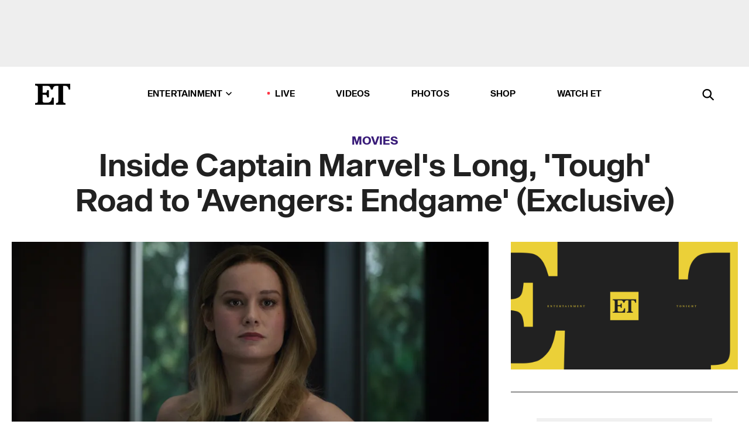

--- FILE ---
content_type: text/html; charset=utf-8
request_url: https://www.etonline.com/inside-captain-marvels-long-tough-road-to-avengers-endgame-exclusive-123668
body_size: 15741
content:
<!DOCTYPE html><html lang="en"><head><meta charSet="utf-8" data-next-head=""/><meta name="viewport" content="width=device-width" data-next-head=""/><link rel="dns-prefetch" href="//global.ketchcdn.com" data-next-head=""/><link rel="dns-prefetch" href="//cdn.privacy.paramount.com" data-next-head=""/><script type="text/javascript" data-next-head="">
          !function() {
            window.semaphore = window.semaphore || [];
            window.ketch = function() {
              window.semaphore.push(arguments)
            };
            var e = document.createElement("script");
            e.type = "text/javascript";
            e.src = "https://global.ketchcdn.com/web/v3/config/cbs_media_ventures/etonline/boot.js";
            e.async = 1;
            document.getElementsByTagName("head")[0].appendChild(e);
          }();
          </script><script type="text/javascript" data-next-head="">
          (function(a){
            var w=window,b='cbsoptanon',q='cmd',r='config';
            w[b] = w[b] ? w[b] : {};
            w[b][q] = w[b][q] ? w[b][q] : [];
            w[b][r] = w[b][r] ? w[b][r] : [];
            
            a.forEach(function(z){
              w[b][z] = w[b][z] || function(){
                var c=arguments;
                w[b][q].push(function(){
                  w[b][z].apply(w[b],c);
                })
              }
            });
          })(["onScriptsReady","onAdsReady"]);
          </script><script async="" id="optanon-request" type="text/javascript" src="//cdn.privacy.paramount.com/dist/optanon-v2.0.0.js" data-next-head=""></script><link rel="amphtml" href="https://www.etonline.com/inside-captain-marvels-long-tough-road-to-avengers-endgame-exclusive-123668?amp" data-next-head=""/><meta itemProp="image" content="https://www.etonline.com/sites/default/files/styles/1280x720/public/images/2019-04/avengers-endgame-brie-larson-1280.jpg?h=c673cd1c" data-next-head=""/><meta itemProp="name" content="Inside Captain Marvel&#x27;s Long, &#x27;Tough&#x27; Road to &#x27;Avengers: Endgame&#x27; (Exclusive)" data-next-head=""/><meta name="apple-mobile-web-app-capable" content="yes" data-next-head=""/><meta name="google-site-verification" content="hKpIt34FKZ_qMU81xUdLUw2YzuyZY1pS76p0622Hc7w" data-next-head=""/><meta property="og:image:alt" content="Avengers: Endgame, Brie Larson" data-next-head=""/><title data-next-head="">Inside Captain Marvel&#x27;s Long, &#x27;Tough&#x27; Road to &#x27;Avengers: Endgame&#x27; (Exclusive) | Entertainment Tonight</title><meta name="description" content="How Brie Larson discovered Carol Danvers alongside Earth&#x27;s mightiest heroes." data-next-head=""/><meta property="og:description" content="How Brie Larson discovered Carol Danvers alongside Earth&#x27;s mightiest heroes." data-next-head=""/><meta name="twitter:description" content="How Brie Larson discovered Carol Danvers alongside Earth&#x27;s mightiest heroes." data-next-head=""/><meta name="title" content="Inside Captain Marvel&#x27;s Long, &#x27;Tough&#x27; Road to &#x27;Avengers: Endgame&#x27; (Exclusive) | Entertainment Tonight" data-next-head=""/><meta property="og:title" content="Inside Captain Marvel&#x27;s Long &#x27;Interesting&#x27; Road to &#x27;Avengers: Endgame&#x27;" data-next-head=""/><meta property="og:site_name" content="Entertainment Tonight" data-next-head=""/><meta property="og:url" content="https://www.etonline.com/inside-captain-marvels-long-tough-road-to-avengers-endgame-exclusive-123668" data-next-head=""/><meta property="og:image" content="https://www.etonline.com/sites/default/files/styles/1280x720/public/images/2019-04/avengers-endgame-brie-larson-1280.jpg?h=c673cd1c" data-next-head=""/><meta property="og:image:width" content="1280" data-next-head=""/><meta property="og:image:height" content="720" data-next-head=""/><meta property="og:type" content="Article" data-next-head=""/><meta name="twitter:title" content="Inside Captain Marvel&#x27;s Long &#x27;Interesting&#x27; Road to &#x27;Avengers: Endgame&#x27;" data-next-head=""/><meta name="twitter:site" content="@etnow" data-next-head=""/><meta name="twitter:site:id" content="23603092" data-next-head=""/><meta name="twitter:url" content="https://www.etonline.com/inside-captain-marvels-long-tough-road-to-avengers-endgame-exclusive-123668" data-next-head=""/><meta name="twitter:card" content="summary_large_image" data-next-head=""/><meta name="twitter:image" content="https://www.etonline.com/sites/default/files/styles/1280x720/public/images/2019-04/avengers-endgame-brie-larson-1280.jpg?h=c673cd1c" data-next-head=""/><meta name="twitter:image:width" content="1280" data-next-head=""/><meta name="twitter:image:height" content="720" data-next-head=""/><meta property="fb:pages" content="106843036179" data-next-head=""/><meta property="fb:admins" content="3111204" data-next-head=""/><meta property="fb:app_id" content="145337045558621" data-next-head=""/><meta name="article:opinion" content="false" data-next-head=""/><link rel="canonical" href="https://www.etonline.com/inside-captain-marvels-long-tough-road-to-avengers-endgame-exclusive-123668" data-next-head=""/><meta name="keywords" content="Entertainment Tonight, Movies, Movies, News, Avengers: Endgame, Captain Marvel, Brie Larson" data-next-head=""/><meta name="robots" content="index" data-next-head=""/><meta name="robots" content="follow" data-next-head=""/><meta name="robots" content="max-image-preview:large" data-next-head=""/><link rel="alternate" type="application/rss+xml" href="https://www.etonline.com/movies/rss" data-next-head=""/><script type="application/ld+json" data-next-head="">{"@context":"http://schema.org","@type":"NewsArticle","articleSection":"News","author":[{"name":"John Boone","@type":"Person","url":"https://www.etonline.com/etonline-staff/john-boone-14"}],"dateModified":"2019-04-19T09:15:00-0700","datePublished":"2019-04-19T09:15:00-0700","description":"How Brie Larson discovered Carol Danvers alongside Earth's mightiest heroes.","headline":"Inside Captain Marvel's Long, 'Tough' Road to 'Avengers: Endgame' (Exclusive)","keywords":["Avengers: Endgame","Captain Marvel","Brie Larson","Movies","News","Movies"],"mainEntityOfPage":{"@type":"WebPage","@id":"https://www.etonline.com/inside-captain-marvels-long-tough-road-to-avengers-endgame-exclusive-123668","name":"Inside Captain Marvel's Long, 'Tough' Road to 'Avengers: Endgame' (Exclusive)","url":"https://www.etonline.com/inside-captain-marvels-long-tough-road-to-avengers-endgame-exclusive-123668"},"name":"Entertainment Tonight","publisher":{"name":"Entertainment Tonight","@type":"Organization","url":"https://www.etonline.com","sameAs":["https://www.facebook.com/EntertainmentTonight","https://www.instagram.com/entertainmenttonight/","https://twitter.com/etnow","https://www.youtube.com/entertainmenttonight","https://en.wikipedia.org/wiki/Entertainment_Tonight"],"logo":{"@type":"ImageObject","url":"https://www.etonline.com/themes/custom/et/logo.png","width":"152","height":"152"}},"url":"https://www.etonline.com/inside-captain-marvels-long-tough-road-to-avengers-endgame-exclusive-123668","image":{"@context":"https://schema.org","@type":"ImageObject","url":"https://www.etonline.com/sites/default/files/styles/1280x720/public/images/2019-04/avengers-endgame-brie-larson-1280.jpg?h=c673cd1c","height":720,"width":1280,"thumbnailUrl":"https://www.etonline.com/sites/default/files/styles/1280x720/public/images/2019-04/avengers-endgame-brie-larson-1280.jpg?h=c673cd1c&width=753"},"associatedMedia":{"@context":"https://schema.org","@type":"ImageObject","url":"https://www.etonline.com/sites/default/files/styles/1280x720/public/images/2019-04/avengers-endgame-brie-larson-1280.jpg?h=c673cd1c","height":720,"width":1280,"thumbnailUrl":"https://www.etonline.com/sites/default/files/styles/1280x720/public/images/2019-04/avengers-endgame-brie-larson-1280.jpg?h=c673cd1c&width=753"},"itemListElement":[]}</script><link rel="preload" as="image" imageSrcSet="https://www.etonline.com/sites/default/files/styles/1280x720/public/images/2019-04/avengers-endgame-brie-larson-1280.jpg?h=c673cd1c&amp;width=1024&amp;quality=80 1x" data-next-head=""/><meta charSet="utf-8"/><meta http-equiv="content-language" content="en_US"/><link rel="dns-prefetch" href="//cdn.cookielaw.org"/><link rel="dns-prefetch" href="//cdn.privacy.paramount.com"/><link rel="apple-touch-icon" sizes="57x57" href="/img/favicons/apple-icon-57x57.png"/><link rel="apple-touch-icon" sizes="60x60" href="/img/favicons/apple-icon-60x60.png"/><link rel="apple-touch-icon" sizes="72x72" href="/img/favicons/apple-icon-72x72.png"/><link rel="apple-touch-icon" sizes="76x76" href="/img/favicons/apple-icon-76x76.png"/><link rel="apple-touch-icon" sizes="114x114" href="/img/favicons/apple-icon-114x114.png"/><link rel="apple-touch-icon" sizes="120x120" href="/img/favicons/apple-icon-120x120.png"/><link rel="apple-touch-icon" sizes="144x144" href="/img/favicons/apple-icon-144x144.png"/><link rel="apple-touch-icon" sizes="152x152" href="/img/favicons/apple-icon-152x152.png"/><link rel="apple-touch-icon" sizes="180x180" href="/img/favicons/apple-icon-180x180.png"/><link rel="icon" type="image/png" sizes="192x192" href="/img/favicons/android-icon-192x192.png"/><link rel="icon" type="image/png" sizes="32x32" href="/img/favicons/favicon-32x32.png"/><link rel="icon" type="image/png" sizes="96x96" href="/img/favicons/favicon-96x96.png"/><link rel="icon" type="image/png" sizes="16x16" href="/img/favicons/favicon-16x16.png"/><link rel="shortcut icon" type="image/x-icon" href="/favicon.ico"/><meta name="msapplication-TileImage" content="/img/favicons/ms-icon-144x144.png"/><link rel="preconnect" href="https://www.etonline.com"/><link rel="preload" href="/fonts/sequel_sans/sequelsans-bookbody-webfont.woff2" as="font" type="font/woff2" crossorigin="true"/><link rel="preload" href="/fonts/sequel_sans/sequelsans-semiboldhead-webfont.woff2" as="font" type="font/woff2" crossorigin="true"/><link rel="preload" href="/fonts/sequel_sans/sequelsans-boldhead-webfont.woff2" as="font" type="font/woff2" crossorigin="true"/><link rel="preload" href="/fonts/sequel_sans/sequelsans-lightbody-webfont.woff2" as="font" type="font/woff2" crossorigin="true"/><link rel="preload" href="/fonts/sequel_sans/sequelsans-lighthead-webfont.woff2" as="font" type="font/woff2" crossorigin="true"/><link rel="preload" href="/fonts/sequel_sans/sequelsans-bookhead-webfont.woff2" as="font" type="font/woff2" crossorigin="true"/><link rel="preload" href="/fonts/sequel_sans/sequelsans-semiboldbody-webfont.woff2" as="font" type="font/woff2" crossorigin="true"/><link rel="preload" href="/fonts/sequel_sans/sequelsans-romanbody-webfont.woff2" as="font" type="font/woff2" crossorigin="true"/><link rel="preload" href="/fonts/sequel_sans/sequelsans-boldbody-webfont.woff2" as="font" type="font/woff2" crossorigin="true"/><link rel="preload" href="/fonts/sequel_sans/sequelsans-mediumbody-webfont.woff2" as="font" type="font/woff2" crossorigin="true"/><link rel="preload" href="/fonts/sequel_sans/sequelsans-mediumhead-webfont.woff2" as="font" type="font/woff2" crossorigin="true"/><meta property="fb:app_id" content="145337045558621"/><meta property="fb:admins" content="3111204"/><meta property="fb:pages" content="106843036179"/><meta property="og:site_name" content="Entertainment Tonight"/><meta name="twitter:site" content="@etnow"/><meta name="twitter:site:id" content="23603092"/><meta name="twitter:creator" content="@etnow"/><link rel="manifest" crossorigin="use-credentials" href="/manifest.json"/><meta name="theme-color" content="#fff"/><meta name="msapplication-TileColor" content="#fd005b"/><noscript><style>.submenu-with-subqueue, .submenu { display: block !important; }</style></noscript><script id="utag-isSPA">var utag_data = window.utag_data || {}; window.utag_data.isSPA = true;</script><link rel="preload" href="/_next/static/css/bf2a48180e14e611.css" as="style"/><link rel="stylesheet" href="/_next/static/css/bf2a48180e14e611.css" data-n-g=""/><noscript data-n-css=""></noscript><script defer="" nomodule="" src="/_next/static/chunks/polyfills-42372ed130431b0a.js"></script><script defer="" src="/_next/static/chunks/8540.f946d41e093433bd.js"></script><script defer="" src="/_next/static/chunks/7469.a65441ba8e2ae64e.js"></script><script defer="" src="/_next/static/chunks/672.6413559a4c0374ce.js"></script><script defer="" src="/_next/static/chunks/03890d9e-c7dc52b197fe5cc0.js"></script><script defer="" src="/_next/static/chunks/1219-3eb675ecd2a73cd0.js"></script><script defer="" src="/_next/static/chunks/4226.ae1ade28a68c7c8b.js"></script><script defer="" src="/_next/static/chunks/8827-dfdf2947beb6464a.js"></script><script defer="" src="/_next/static/chunks/7048.fd77181949919180.js"></script><script defer="" src="/_next/static/chunks/8136.5343d2a85aad5859.js"></script><script defer="" src="/_next/static/chunks/9428.35e8e5b42b93cdee.js"></script><script src="/_next/static/chunks/webpack-663b78308d75e97a.js" defer=""></script><script src="/_next/static/chunks/framework-97862ef36bc4065f.js" defer=""></script><script src="/_next/static/chunks/main-f47cad7d2440de01.js" defer=""></script><script src="/_next/static/chunks/pages/_app-81c29bc07b709f21.js" defer=""></script><script src="/_next/static/chunks/8220-8c3b7d4a24781c26.js" defer=""></script><script src="/_next/static/chunks/6960-ed4ab36c865fd8f9.js" defer=""></script><script src="/_next/static/chunks/2774-ee8e425e4d9db610.js" defer=""></script><script src="/_next/static/chunks/4899-60702dea61a0f3e4.js" defer=""></script><script src="/_next/static/chunks/1669-52bf1806a1916c32.js" defer=""></script><script src="/_next/static/chunks/6720-4af53b8a0f1951a1.js" defer=""></script><script src="/_next/static/chunks/6982-8aad6155a7045f30.js" defer=""></script><script src="/_next/static/chunks/9682-4863a7dbb922173d.js" defer=""></script><script src="/_next/static/chunks/8185-107f9c12e2ef66ab.js" defer=""></script><script src="/_next/static/chunks/6612-0c458567c00d72e0.js" defer=""></script><script src="/_next/static/chunks/pages/%5B...alias%5D-88596a302b6f125d.js" defer=""></script><script src="/_next/static/etonline/_buildManifest.js" defer=""></script><script src="/_next/static/etonline/_ssgManifest.js" defer=""></script></head><body class="skybox-auto-collapse"><div id="__next"><div class="page--article"><div class="main-menu__sticky" style="top:0px"><div class="header__wrapper "><div id="sticky-banner"><div data-ad-ref="mobile-omni-skybox-plus-sticky" class="bidbarrel-ad skybox-closeBtn skybox-collapseBtn skybox-videoStop"></div><div class="omni-skybox-plus-stick-placeholder"></div></div><div data-ad-ref="intromercial"></div><header id="header" class="header affix-top"><div class="header__container " style="transform:translateY(0px)"><div class="header__main"><div class="header__column-left"><a href="/" aria-label="ET Online Homepage" class="header__logo"><svg viewBox="0 0 87 51"><path d="M86.989 0l-44.65.002L0 0v3.451c2.23 0 3.879.235 4.946.7 1.066.464 1.745 1.101 2.034 1.917.29.818.432 1.951.432 3.406v32.048c0 2.207-.45 3.761-1.355 4.663-.902.902-2.92 1.354-6.048 1.356V51h45.863V34.224h-3.53c-.598 3.882-1.654 6.735-3.164 8.56-1.512 1.82-3.048 2.951-4.61 3.387-1.612.443-3.278.664-4.95.658h-4.1c-1.832 0-3.242-.137-4.234-.415-.992-.276-1.706-.723-2.143-1.343-.467-.688-.746-1.484-.81-2.313-.1-.928-.15-2.394-.15-4.4V26.37h5.267c1.792 0 3.105.152 3.97.449.86.3 1.55.951 1.897 1.791.403.895.657 2.275.756 4.158h3.463V15.8H29.92c-.126 1.881-.364 3.263-.716 4.138-.311.845-.988 1.506-1.843 1.791-.875.317-2.206.472-3.989.47h-5.19V4.177h9.56c2.539 0 4.437.145 5.696.436 1.26.29 2.402 1.066 3.425 2.33 1.016 1.266 1.913 3.366 2.69 6.3l3.997.035c.15-3.159.758-4.29 1.824-5.807 1.067-1.519 2.303-2.449 3.707-2.785 1.404-.335 3.174-.509 5.306-.509H58.1v37.346c0 2.207-.452 3.761-1.358 4.663-.894.897-1.469 1.356-4.606 1.356V51h22.683v-3.453c-2.133 0-2.296-.225-3.404-.672-1.103-.448-1.8-1.085-2.103-1.9-.302-.814-.45-1.96-.45-3.438V4.176h4.765c1.437-.024 2.868.156 4.258.529 1.23.351 2.378 1.28 3.441 2.781 1.066 1.503 1.765 2.63 2.093 5.79H87" mask="url(#prefix__b)"></path></svg></a></div><nav class="header__column-center "><ul class="main-menu"><li class="main-menu__item main-menu__item--entertainment main-menu__item--submenu-closed"><a href="/news" class="main-menu__link dropdown-toggle" data-toggle="dropdown" aria-expanded="false">Entertainment<svg width="10" height="6" viewBox="0 0 10 6" aria-hidden="true"><path fill="none" fill-rule="evenodd" stroke-linecap="round" stroke-width="1.5" d="M9 1L5 5 1 1"></path></svg></a><div style="height:60rem" class="submenu-with-subqueue main-menu__submenu-with-subqueue"><div class="submenu-with-subqueue__scrollable main-menu__submenu-with-subqueue__scrollable"><ul class="main-menu__submenu submenu"><li class="main-menu__item main-menu__item--latestvideos submenu__item main-menu__submenu__item"><a href="/video" class="main-menu__link main-menu__submenu__link submenu__link">Latest Videos</a></li><li class="main-menu__item main-menu__item--articles submenu__item main-menu__submenu__item"><a href="/news" class="main-menu__link main-menu__submenu__link submenu__link">Articles</a></li><li class="main-menu__item main-menu__item--tv submenu__item main-menu__submenu__item"><a href="/latest/tv" class="main-menu__link main-menu__submenu__link submenu__link">TV</a></li><li class="main-menu__item main-menu__item--etvaultunlocked submenu__item main-menu__submenu__item"><a href="/latest/news/et-vault-unlocked" class="main-menu__link main-menu__submenu__link submenu__link">ET Vault Unlocked</a></li><li class="main-menu__item main-menu__item--music submenu__item main-menu__submenu__item"><a href="/latest/music" class="main-menu__link main-menu__submenu__link submenu__link">Music</a></li><li class="main-menu__item main-menu__item--awards submenu__item main-menu__submenu__item"><a href="/latest/awards" class="main-menu__link main-menu__submenu__link submenu__link">Awards</a></li><li class="main-menu__item main-menu__item--movies submenu__item main-menu__submenu__item"><a href="/latest/movies" class="main-menu__link main-menu__submenu__link submenu__link">Movies</a></li><li class="main-menu__item main-menu__item--newsletter submenu__item main-menu__submenu__item"><a href="https://www.etonline.com/newsletters" class="main-menu__link main-menu__submenu__link submenu__link">Newsletter</a></li><button class="main-menu__mobile-close-button submenu-with-subqueue__mobile-close-button"><span class="sr-only">Close Menu</span><div></div></button></ul></div></div></li><li class="main-menu__item main-menu__item--live "><span class="live-flag__circle live-flag__circle--pulse"></span><a href="/live" class="main-menu__link">LIVE</a></li><li class="main-menu__item main-menu__item--videos "><a href="/video" class="main-menu__link" target="_self">Videos</a></li><li class="main-menu__item main-menu__item--photos"><a href="/gallery" class="main-menu__link">Photos</a></li><li class="main-menu__item main-menu__item--shop "><a href="/shop" class="main-menu__link">Shop</a></li><li class="main-menu__item main-menu__item--watchet "><a href="/showfinder" class="main-menu__link" target="_blank">Watch ET</a></li></ul></nav><div class="header__column-right"><div class="header__search" aria-labelledby="open-dialog-label"><div class="header__page-mask hide"></div><form class="header__search-form hide" action="/search" method="get" accept-charset="UTF-8" role="dialog" aria-modal="true" aria-labelledby="dialog-label"><button type="submit" class="header__search-form__search-icon"><span id="dialog-label" class="sr-only">Search</span><div></div></button><input id="header-search-input" class="header__search-form__input" title="Enter the terms you wish to search for." placeholder="Search" type="search" name="keywords" size="15" maxLength="128" tabindex="-1" value=""/><button id="header-search-close" type="button" class="header__search-form__button header__search-form__button--close"><span class="sr-only">Close Form</span><div></div></button></form><button type="button" class="header__search-form__button header__search-form__button--open"><span id="open-dialog-label" class="sr-only">Open Search Form</span><div></div></button></div></div></div></div></header></div></div><div class="wrap-site"><main><div class="content article movies"><div class="top-container"><div class="content__category"><a href="/latest/movies">Movies</a></div><h1 class="content__title">Inside Captain Marvel&#x27;s Long, &#x27;Tough&#x27; Road to &#x27;Avengers: Endgame&#x27; (Exclusive)</h1></div><div class="site-bg article-columns"><div class="article-column article-column--left"><div class="content__header-img centered"><div class="content__header-img-wrapper"><div class="content__header-img-wrap"><picture><source media="(max-width: 375px)" srcSet="https://www.etonline.com/sites/default/files/styles/1280x720/public/images/2019-04/avengers-endgame-brie-larson-1280.jpg?h=c673cd1c"/><div class="img-full "><span style="box-sizing:border-box;display:inline-block;overflow:hidden;width:initial;height:initial;background:none;opacity:1;border:0;margin:0;padding:0;position:relative;max-width:100%"><span style="box-sizing:border-box;display:block;width:initial;height:initial;background:none;opacity:1;border:0;margin:0;padding:0;max-width:100%"><img style="display:block;max-width:100%;width:initial;height:initial;background:none;opacity:1;border:0;margin:0;padding:0" alt="" aria-hidden="true" src="data:image/svg+xml,%3csvg%20xmlns=%27http://www.w3.org/2000/svg%27%20version=%271.1%27%20width=%271280%27%20height=%27720%27/%3e"/></span><img alt="Avengers: Endgame, Brie Larson" srcSet="https://www.etonline.com/sites/default/files/styles/1280x720/public/images/2019-04/avengers-endgame-brie-larson-1280.jpg?h=c673cd1c&amp;width=1024&amp;quality=80 1x" src="https://www.etonline.com/sites/default/files/styles/1280x720/public/images/2019-04/avengers-endgame-brie-larson-1280.jpg?h=c673cd1c&amp;width=1024&amp;quality=80" decoding="async" data-nimg="intrinsic" style="position:absolute;top:0;left:0;bottom:0;right:0;box-sizing:border-box;padding:0;border:none;margin:auto;display:block;width:0;height:0;min-width:100%;max-width:100%;min-height:100%;max-height:100%;background-size:cover;background-position:0% 0%;filter:blur(20px);background-image:url(&quot;https://www.etonline.com/sites/default/files/styles/1280x720/public/images/2019-04/avengers-endgame-brie-larson-1280.jpg?h=c673cd1c&amp;blur=50&amp;width=2&quot;)"/><noscript><img alt="Avengers: Endgame, Brie Larson" loading="eager" decoding="async" data-nimg="intrinsic" style="position:absolute;top:0;left:0;bottom:0;right:0;box-sizing:border-box;padding:0;border:none;margin:auto;display:block;width:0;height:0;min-width:100%;max-width:100%;min-height:100%;max-height:100%" srcSet="https://www.etonline.com/sites/default/files/styles/1280x720/public/images/2019-04/avengers-endgame-brie-larson-1280.jpg?h=c673cd1c&amp;width=1024&amp;quality=80 1x" src="https://www.etonline.com/sites/default/files/styles/1280x720/public/images/2019-04/avengers-endgame-brie-larson-1280.jpg?h=c673cd1c&amp;width=1024&amp;quality=80"/></noscript></span></div></picture></div><div class="content__header-img-caption-wrap"><span class="content__header-image-credit">Courtesy of Marvel Studios</span></div></div></div><div class="content__body"><div class="content__byline"><div class="content__byline-author">By<!-- --> <a href="/etonline-staff/john-boone-14" aria-label="Biography of John Boone">John Boone</a></div><div class="content__byline-date"><div>Published: <!-- -->9:15 AM PDT, April 19, 2019</div></div><div class="content__share expanded"><div class="share_social-btn-parent"><div class="share__btn-group"><span class="social-tooltip is-hidden undefined"></span><div><div style="border:0;clip:rect(0 0 0 0);height:1px;margin:-1px;overflow:hidden;white-space:nowrap;padding:0;width:1px;position:absolute" role="log" aria-live="assertive"></div><div style="border:0;clip:rect(0 0 0 0);height:1px;margin:-1px;overflow:hidden;white-space:nowrap;padding:0;width:1px;position:absolute" role="log" aria-live="assertive"></div><div style="border:0;clip:rect(0 0 0 0);height:1px;margin:-1px;overflow:hidden;white-space:nowrap;padding:0;width:1px;position:absolute" role="log" aria-live="polite"></div><div style="border:0;clip:rect(0 0 0 0);height:1px;margin:-1px;overflow:hidden;white-space:nowrap;padding:0;width:1px;position:absolute" role="log" aria-live="polite"></div></div><button type="button" class="share__social-btn share__social-btn--facebook" aria-label="Share Inside Captain Marvel&#x27;s Long, &#x27;Tough&#x27; Road to &#x27;Avengers: Endgame&#x27; (Exclusive) to Facebook"><div></div></button><button type="button" class="share__social-btn share__social-btn--twitter" aria-label="Share Inside Captain Marvel&#x27;s Long, &#x27;Tough&#x27; Road to &#x27;Avengers: Endgame&#x27; (Exclusive) to Twitter"><div></div></button><button type="button" class="share__social-btn share__social-btn--reddit" aria-label="Share Inside Captain Marvel&#x27;s Long, &#x27;Tough&#x27; Road to &#x27;Avengers: Endgame&#x27; (Exclusive) to Reddit"><div></div></button><button type="button" class="share__social-btn share__social-btn--flipboard" aria-label="Share Inside Captain Marvel&#x27;s Long, &#x27;Tough&#x27; Road to &#x27;Avengers: Endgame&#x27; (Exclusive) to Flipboard"><div></div></button><button type="button" class="share__social-btn share__social-btn--link" aria-label="Copy link to Clipboard"><div></div></button><button type="button" class="share__social-btn share__social-btn--share" aria-label="Native Share"><div></div></button></div></div></div></div><h2 class="content__subheading">How Brie Larson discovered Carol Danvers alongside Earth&#x27;s mightiest heroes.</h2><div class="content__body-main"><div class="ctd-body"><div data-ad-ref="mobile-incontent-social" class="mobile-incontent-social bidbarrel-ad" aria-hidden="true"></div><p><em><span>Avengers: Endgame</span></em><span> is an end to Marvel's cinematic universe as we know it, the 22nd film in a series of interconnected films that will serve as a swan song for a number of heroes fans have followed over the last decade. Filming of the movie also marked the </span><a href="https://www.etonline.com/avengers-infinity-war-directors-explain-being-able-to-introduce-captain-marvel-exclusive-100867" target="_blank">official introduction</a><span> of Carol Danvers into this universe, as Brie Larson actually wrapped </span><em><span>Endgame</span></em><span> in 2017 before shooting began on her solo film in early 2018.</span></p><p><span>"We did have the fortunate side of working with Brie first. So, it was a learning process of getting to understand the character in this movie before she jumped to theirs," producer Trinh Tran tells ET. "It was a very interesting experience, because she came in and saw all these characters and it's like, '</span><em><span>OK! The Avengers, Hello</span></em><span>,' before doing her solo movie."</span></p><div data-ad-ref="mobile-flex-plus-middle" class="bidbarrel-ad"></div><p><span>There is an alternate timeline that saw Captain Marvel onscreen as early as 2012. (Joss Whedon wanted to </span><a href="https://birthmoviesdeath.com/2015/04/14/joss-whedon-shot-fx-plates-for-captain-marvel-in-age-of-ultron" target="_blank">include her in a cameo</a><span> in </span><em><span>Age of Ultron</span></em><span>.) In actuality, Kevin Feige wouldn't </span><a href="https://www.etonline.com/movies/153154_9_reasons_to_get_excited_about_marvel_new_movies_black_panther_captain_marvel_and_more_avengers" target="_blank">announce her solo film</a><span> until 2014, slated for a 2018 release date. Her inclusion in </span><em><span>Infinity War - Part II</span></em><span>, as it was known at the time, was committed to the page the following year: Writers Christopher Markus and Stephen McFeely, while on set of </span><em><span>Civil War</span></em><span>, began breaking the story for </span><em><span>Infinity War</span></em><span> and </span><em><span>Endgame</span></em><span>, which were conceived and outlined together and then written and filmed back-to-back.</span></p><p><span>When the team slotted her into their plans for </span><em><span>Endgame</span></em><span>, there was no </span><em><span>Captain Marvel</span></em><span> script to consult as they wrote the character. "When we started this there was nothing for nothing," McFeely recalls. "A lot of this was predictive, where it's like, "Let's hope this chimes with the character a bit," Markus adds.</span></p><p><span>"It was up to Brie to start a character years and years after she was going to play the character for the first time," McFeely says. "I have a lot of sympathy for her. That's a tough acting job, to get in your head real fast."</span></p><div class="shortcode shortcode-html"><img src="https://www.etonline.com/sites/default/files/images/2019-04/CaptainMarvel5c805274e09b6.jpg"></div><div data-ad-ref="mpu-flex-inc" data-incremental="1" class="bidbarrel-ad"></div><div data-ad-ref="mobile-flex-plus-inc" data-incremental="1" class="bidbarrel-ad"></div><p><span>Ultimately, the team trusted in "</span><a href="https://www.etonline.com/how-the-avengers-endgame-writers-arrived-at-the-most-satisfying-ending-possible-exclusive-123477" target="_blank">the Marvel machine</a><span>," that audiences would fall for Carol in her solo film and be that much more excited when she joined up with Earth's mightiest heroes. And though </span><em><span>Endgame</span></em><span> may have been the learning experience by which Larson and her </span><em><span>Captain Marvel</span></em><span> directors (Anna Boden and Ryan Fleck, who were on set for Larson's first day) honed in on the look and voice of the character, the Carol we see in </span><em><span>Endgame</span></em><span> should be one that her fans recognize.</span></p><p><span>"It's making sure the other team is aware of what we're doing, as well as vice versa. Communication was very important between both teams, so that the character stays in the same path that we wanted her to go in," Tran explains. "We definitely worked closely with the </span><em><span>Captain Marvel</span></em><span> team to make sure there's a consistency in that character as well."</span></p><p><span>McFeely puts it more bluntly, "It's not a different person. It's not like she got hit in the head or anything."</span></p><p><span>Viewers saw a glimpse of Carol's first interactions with the Avengers in </span><a href="https://www.etonline.com/captain-marvel-end-credit-scenes-explained-121098" target="_blank">the end-credits scene</a><span> of </span><em><span>Captain Marvel</span></em><span>, a sequence that was shot by the Russo Brothers during production of </span><em><span>Endgame</span></em><span> and which Tran asserts was always intended to be the stringer of that film, as opposed to something plucked from their film later on in the process.</span></p><div data-ad-ref="mpu-flex-inc" data-incremental="2" class="bidbarrel-ad"></div><div data-ad-ref="mobile-flex-plus-inc" data-incremental="2" class="bidbarrel-ad"></div><p><span>"We specifically came up with that scene knowing that that's what we wanted to tell," Tran says. "We wanted to know exactly where that was going to lead to this particular movie. That is supposed to be the tease to how she was going to appear here."</span></p><p><span>Carol joins the team at a particularly exciting time. Though no one will comment on which other characters she shares scenes with (even Chris Hemsworth's Thor, who Carol appears with in the trailer, prompts Tran to laugh, "Was what you saw real? I'm not sure!") the first female hero to headline her own film joins a roster that boasts significantly more women than the first </span><em><span>Avengers</span></em><span> outing.</span></p><p><span>"Look at that," Tran smiles, looking to an </span><em><span>Endgame</span></em><span> poster. "Me, personally, I am so happy to see more woman representation up there. It is very important to me because starting at Marvel over 10 years ago, there would be days where I'm sitting there and everybody is male and I'm in there going, 'What am I doing here? This is crazy!' You know, Scarlett [Johansson] was the same way on the first </span><em><span>Avengers</span></em><span>. She was the only female in that group. To be able to open those doors and allow more women in is, to me, a dream come true."</span></p><p><span>"I think diversity is so important, especially going forward, and I'm so happy that Captain Marvel is out there, finally," the producer adds, explaining that the success of </span><em><span>Black Panther</span></em><span> and </span><em><span>Captain Marvel</span></em><span> has affirmed Marvel's belief that moviegoers will embrace stories told from different perspectives and has encouraged the studio to continue to do so. "Because there are so many characters left in Marvel that we haven't explored, so why not?"</span></p><div data-ad-ref="mpu-flex-inc" data-incremental="3" class="bidbarrel-ad"></div><div data-ad-ref="mobile-flex-plus-inc" data-incremental="3" class="bidbarrel-ad"></div><p><em><span>Avengers: Endgame</span></em><span> opens in theaters on April 26.</span></p><p><strong><span>RELATED CONTENT:</span></strong></p><div class="shortcode shortcode-speedbump tile" data-speedbump="1"><a href="https://www.etonline.com/how-the-avengers-endgame-writers-arrived-at-the-most-satisfying-ending-possible-exclusive-123477" target="_blank" rel="noopener noreferrer" class="tile__link"><div class="tile--speedbump"><span style="box-sizing:border-box;display:inline-block;overflow:hidden;width:initial;height:initial;background:none;opacity:1;border:0;margin:0;padding:0;position:relative;max-width:100%"><span style="box-sizing:border-box;display:block;width:initial;height:initial;background:none;opacity:1;border:0;margin:0;padding:0;max-width:100%"><img style="display:block;max-width:100%;width:initial;height:initial;background:none;opacity:1;border:0;margin:0;padding:0" alt="" aria-hidden="true" src="data:image/svg+xml,%3csvg%20xmlns=%27http://www.w3.org/2000/svg%27%20version=%271.1%27%20width=%27120%27%20height=%27120%27/%3e"/></span><img alt="How the &#x27;Avengers: Endgame&#x27; Writers Arrived at the &#x27;Most Satisfying&#x27; Ending Possible (Exclusive)" src="[data-uri]" decoding="async" data-nimg="intrinsic" style="position:absolute;top:0;left:0;bottom:0;right:0;box-sizing:border-box;padding:0;border:none;margin:auto;display:block;width:0;height:0;min-width:100%;max-width:100%;min-height:100%;max-height:100%;background-size:cover;background-position:0% 0%;filter:blur(20px);background-image:url(&quot;https://www.etonline.com/sites/default/files/styles/120x120/public/images/2019-04/avengers-endgame-cast-1280.jpg?h=c673cd1c&amp;blur=50&amp;width=2&quot;)"/><noscript><img alt="How the &#x27;Avengers: Endgame&#x27; Writers Arrived at the &#x27;Most Satisfying&#x27; Ending Possible (Exclusive)" loading="lazy" decoding="async" data-nimg="intrinsic" style="position:absolute;top:0;left:0;bottom:0;right:0;box-sizing:border-box;padding:0;border:none;margin:auto;display:block;width:0;height:0;min-width:100%;max-width:100%;min-height:100%;max-height:100%" srcSet="https://www.etonline.com/sites/default/files/styles/120x120/public/images/2019-04/avengers-endgame-cast-1280.jpg?h=c673cd1c&amp;width=128&amp;quality=75 1x, https://www.etonline.com/sites/default/files/styles/120x120/public/images/2019-04/avengers-endgame-cast-1280.jpg?h=c673cd1c&amp;width=256&amp;quality=75 2x" src="https://www.etonline.com/sites/default/files/styles/120x120/public/images/2019-04/avengers-endgame-cast-1280.jpg?h=c673cd1c&amp;width=256&amp;quality=75"/></noscript></span></div><div class="tile__body"><div class="tile__heading movies"><p>Movies</p></div><h3 class="tile__title"><span>How the &#x27;Avengers: Endgame&#x27; Writers Arrived at the &#x27;Most Satisfying&#x27; Ending Possible (Exclusive)</span></h3></div></a></div><div class="shortcode shortcode-speedbump tile" data-speedbump="2"><a href="https://www.etonline.com/avengers-endgame-directors-urge-fans-to-help-stop-spoilers-thanos-still-demands-your-silence-123498" target="_blank" rel="noopener noreferrer" class="tile__link"><div class="tile--speedbump"><span style="box-sizing:border-box;display:inline-block;overflow:hidden;width:initial;height:initial;background:none;opacity:1;border:0;margin:0;padding:0;position:relative;max-width:100%"><span style="box-sizing:border-box;display:block;width:initial;height:initial;background:none;opacity:1;border:0;margin:0;padding:0;max-width:100%"><img style="display:block;max-width:100%;width:initial;height:initial;background:none;opacity:1;border:0;margin:0;padding:0" alt="" aria-hidden="true" src="data:image/svg+xml,%3csvg%20xmlns=%27http://www.w3.org/2000/svg%27%20version=%271.1%27%20width=%27120%27%20height=%27120%27/%3e"/></span><img alt="&#x27;Avengers: Endgame&#x27; Directors Urge Fans to Help Stop Spoilers: &#x27;Thanos Still Demands Your Silence&#x27;" src="[data-uri]" decoding="async" data-nimg="intrinsic" style="position:absolute;top:0;left:0;bottom:0;right:0;box-sizing:border-box;padding:0;border:none;margin:auto;display:block;width:0;height:0;min-width:100%;max-width:100%;min-height:100%;max-height:100%;background-size:cover;background-position:0% 0%;filter:blur(20px);background-image:url(&quot;https://www.etonline.com/sites/default/files/styles/120x120/public/images/2019-04/orjib3ouisyz60hoeqkigpy5ceo-1.jpg?h=c673cd1c&amp;blur=50&amp;width=2&quot;)"/><noscript><img alt="&#x27;Avengers: Endgame&#x27; Directors Urge Fans to Help Stop Spoilers: &#x27;Thanos Still Demands Your Silence&#x27;" loading="lazy" decoding="async" data-nimg="intrinsic" style="position:absolute;top:0;left:0;bottom:0;right:0;box-sizing:border-box;padding:0;border:none;margin:auto;display:block;width:0;height:0;min-width:100%;max-width:100%;min-height:100%;max-height:100%" srcSet="https://www.etonline.com/sites/default/files/styles/120x120/public/images/2019-04/orjib3ouisyz60hoeqkigpy5ceo-1.jpg?h=c673cd1c&amp;width=128&amp;quality=75 1x, https://www.etonline.com/sites/default/files/styles/120x120/public/images/2019-04/orjib3ouisyz60hoeqkigpy5ceo-1.jpg?h=c673cd1c&amp;width=256&amp;quality=75 2x" src="https://www.etonline.com/sites/default/files/styles/120x120/public/images/2019-04/orjib3ouisyz60hoeqkigpy5ceo-1.jpg?h=c673cd1c&amp;width=256&amp;quality=75"/></noscript></span></div><div class="tile__body"><div class="tile__heading movies"><p>Movies</p></div><h3 class="tile__title"><span>&#x27;Avengers: Endgame&#x27; Directors Urge Fans to Help Stop Spoilers: &#x27;Thanos Still Demands Your Silence&#x27;</span></h3></div></a></div><div class="shortcode shortcode-speedbump tile" data-speedbump="3"><a href="https://www.etonline.com/media/videos/avengers-endgame-linda-cardellini-on-how-laura-barton-would-feel-about-hawkeyes-new" target="_blank" rel="noopener noreferrer" class="tile__link"><div class="tile--speedbump"><span style="box-sizing:border-box;display:inline-block;overflow:hidden;width:initial;height:initial;background:none;opacity:1;border:0;margin:0;padding:0;position:relative;max-width:100%"><span style="box-sizing:border-box;display:block;width:initial;height:initial;background:none;opacity:1;border:0;margin:0;padding:0;max-width:100%"><img style="display:block;max-width:100%;width:initial;height:initial;background:none;opacity:1;border:0;margin:0;padding:0" alt="" aria-hidden="true" src="data:image/svg+xml,%3csvg%20xmlns=%27http://www.w3.org/2000/svg%27%20version=%271.1%27%20width=%27120%27%20height=%27120%27/%3e"/></span><img alt="&#x27;Avengers: Endgame&#x27;: Linda Cardellini on How Laura Barton Would Feel About Hawkeye&#x27;s New Look " src="[data-uri]" decoding="async" data-nimg="intrinsic" style="position:absolute;top:0;left:0;bottom:0;right:0;box-sizing:border-box;padding:0;border:none;margin:auto;display:block;width:0;height:0;min-width:100%;max-width:100%;min-height:100%;max-height:100%;background-size:cover;background-position:0% 0%;filter:blur(20px);background-image:url(&quot;https://www.etonline.com/sites/default/files/styles/120x120/public/images/2019-04/1280_linda_cardellini_hawkeye_041819.jpg?h=d1cb525d&amp;blur=50&amp;width=2&quot;)"/><noscript><img alt="&#x27;Avengers: Endgame&#x27;: Linda Cardellini on How Laura Barton Would Feel About Hawkeye&#x27;s New Look " loading="lazy" decoding="async" data-nimg="intrinsic" style="position:absolute;top:0;left:0;bottom:0;right:0;box-sizing:border-box;padding:0;border:none;margin:auto;display:block;width:0;height:0;min-width:100%;max-width:100%;min-height:100%;max-height:100%" srcSet="https://www.etonline.com/sites/default/files/styles/120x120/public/images/2019-04/1280_linda_cardellini_hawkeye_041819.jpg?h=d1cb525d&amp;width=128&amp;quality=75 1x, https://www.etonline.com/sites/default/files/styles/120x120/public/images/2019-04/1280_linda_cardellini_hawkeye_041819.jpg?h=d1cb525d&amp;width=256&amp;quality=75 2x" src="https://www.etonline.com/sites/default/files/styles/120x120/public/images/2019-04/1280_linda_cardellini_hawkeye_041819.jpg?h=d1cb525d&amp;width=256&amp;quality=75"/></noscript></span></div><div class="tile__body"><div class="tile__heading news"><p>News</p></div><h3 class="tile__title"><span>&#x27;Avengers: Endgame&#x27;: Linda Cardellini on How Laura Barton Would Feel About Hawkeye&#x27;s New Look </span></h3></div></a></div><div data-ad-ref="mpu-flex-inc" data-incremental="4" class="bidbarrel-ad"></div><div data-ad-ref="mobile-flex-plus-inc" data-incremental="4" class="bidbarrel-ad"></div><div class="shortcode shortcode-video related"><div class="related-links"><p class="label">Video</p><a class="title" href="/media/videos/brie-larson-jokes-about-25-avengers-initiation-fee-exclusive-123229">Brie Larson Jokes About $25 &#x27;Avengers&#x27; Initiation Fee (Exclusive)</a></div></div></div></div><div class="content__tags"><h3>Tags:</h3><ul><li class=""><a href="https://www.etonline.com/latest/movies/avengers-endgame " aria-label="Visit Avengers: Endgame">Avengers: Endgame</a></li><li class=""><a href="https://www.etonline.com/latest/movies/captain-marvel " aria-label="Visit Captain Marvel">Captain Marvel</a></li><li class=""><a href="https://www.etonline.com/latest/people/brie-larson " aria-label="Visit Brie Larson">Brie Larson</a></li></ul></div><div class="content__spacer"></div></div></div><div id="right-rail" class="side-rail right-rail"><div style="top:49px;position:sticky"><div class="right-rail__content "><div class="siderail-player"><div class="siderail-player__inner " style="top:0px"></div></div><div data-ad-ref="mpu-plus-top" class="bidbarrel-ad"><div class="skeleton__ad"></div></div></div></div></div></div><div id="taboola-below-article-thumbnails"></div></div></main><footer class="footer"><div class="footer__primary"><div class="footer__primary-content"><div class="footer__menu"><div></div></div><div class="footer__menu"><h2>Browse</h2><nav role="navigation" aria-label="Browse"><ul class="menu"><li class="menu__item"><a href="/news" class="menu__link toolbar-icon toolbar-icon-menu-link-content:e016a034-2376-4845-9dbe-489e7c619815">News</a></li><li class="menu__item"><a href="/video" class="menu__link toolbar-icon toolbar-icon-menu-link-content:3c60f1bc-e4a6-41c2-8a90-a2dfb54daf39">Video</a></li><li class="menu__item"><a href="/gallery" class="menu__link toolbar-icon toolbar-icon-menu-link-content:b39559f7-55ab-4d9f-b05d-fb4e2fd6931b">Photos</a></li><li class="menu__item"><a href="/movies" class="menu__link toolbar-icon toolbar-icon-menu-link-content:cf6f7581-90a1-437f-8138-f6901226355d">Movies</a></li><li class="menu__item"><a href="/tv" class="menu__link toolbar-icon toolbar-icon-menu-link-content:a1ea9019-c6e3-4d5d-90f4-37cd479c926d">TV</a></li><li class="menu__item"><a href="/awards" class="menu__link toolbar-icon toolbar-icon-menu-link-content:a3fa9e95-2f16-4867-8712-6edcff8b127d">Awards</a></li><li class="menu__item"><a href="/music" class="menu__link toolbar-icon toolbar-icon-menu-link-content:7cf99fdf-86dc-4e77-b1ed-67faea7bca65">Music</a></li><li class="menu__item"><a href="/shop" class="menu__link  toolbar-icon toolbar-icon-menu-link-content:50c55667-7599-43f3-96c5-522156418cd6">Shop</a></li><li class="menu__item"><a href="/newsletters" class="menu__link toolbar-icon toolbar-icon-menu-link-content:e471b310-4827-47d4-9c70-76fdea54fee2">Newsletters</a></li></ul></nav></div><div class="footer__menu"><h2>Connect</h2><nav role="navigation" aria-label="Connect"><ul class="menu"><li class="menu__item"><a href="https://www.facebook.com/EntertainmentTonight" class="menu__link  toolbar-icon toolbar-icon-menu-link-content:64ee64dc-128a-4732-a1e4-72da59a10b6e" rel="noopener noreferrer" target="_blank">Facebook</a></li><li class="menu__item"><a href="https://instagram.com/entertainmenttonight" class="menu__link  toolbar-icon toolbar-icon-menu-link-content:58f35b3d-9669-4ff5-9e1f-352db81f98e7" rel="noopener noreferrer" target="_blank">Instagram</a></li><li class="menu__item"><a href="https://twitter.com/#!/etnow" class="menu__link toolbar-icon toolbar-icon-menu-link-content:6322e7c7-a585-40bf-bb2f-126574eb60f5" rel="noopener noreferrer" target="_blank">Twitter</a></li><li class="menu__item"><a href="https://www.youtube.com/entertainmenttonight" class="menu__link  toolbar-icon toolbar-icon-menu-link-content:3f0cda4b-6205-4d69-98dc-ab1abbde873d" rel="noopener noreferrer" target="_blank">YouTube</a></li><li class="menu__item"><a href="https://www.etonline.com/showfinder" class="menu__link  toolbar-icon toolbar-icon-menu-link-content:84eead3d-f4bc-43df-ba58-e1ebfeb5d902" rel="noopener noreferrer" target="_blank">ET on TV</a></li><li class="menu__item"><a href="/about" class="menu__link  toolbar-icon toolbar-icon-menu-link-content:955913cb-57cf-41d9-8ffa-5cfb0490cd92">About</a></li><li class="menu__item"><a href="https://www.etonline.com/etonline-staff" class="menu__link  toolbar-icon toolbar-icon-menu-link-content:66ef40ea-3199-4a91-bd2c-835923993ebb" rel="noopener noreferrer" target="_blank">ETonline Staff</a></li><li class="menu__item"><a href="https://www.etonline.com/rss" class="menu__link  toolbar-icon toolbar-icon-menu-link-content:8ccfad79-4e0e-4296-b126-489d26db2c63" rel="noopener noreferrer" target="_blank">RSS</a></li></ul></nav></div><div class="footer__menu"><h2>Legal</h2><nav role="navigation" aria-label="Legal"><ul class="menu"><li class="menu__item"><a href="https://www.viacomcbs.legal/us/en/cbsi/terms-of-use" class="menu__link  toolbar-icon toolbar-icon-menu-link-content:b486b301-db79-41d4-9e62-8afb8d680a17" rel="noopener noreferrer" target="_blank">Terms of Use</a></li><li class="menu__item"><a href="https://privacy.paramount.com/policy" class="menu__link  toolbar-icon toolbar-icon-menu-link-content:bb49d02e-de51-4114-8729-70800845bdb1" rel="noopener noreferrer" target="_blank">Privacy Policy</a></li><li class="menu__item"><a href="https://www.cbs.com/closed-captioning/" class="menu__link  toolbar-icon toolbar-icon-menu-link-content:9d59e7c8-0d9b-4122-b69e-27e5aa77b7aa" rel="noopener noreferrer" target="_blank">Closed Captioning</a></li><li class="menu__item"><a href="https://privacy.paramount.com/en/policy#additional-information-us-states" class="menu__link  toolbar-icon toolbar-icon-menu-link-content:632c675e-fd42-491b-a80b-a2d11feb913e" rel="noopener noreferrer" target="_blank">California Notice</a></li><li class="menu__item"><a href="javascript:cbsoptanon.ot.showPreferenceCenter()" class="menu__link ot-sdk-show-settings remove-href toolbar-icon toolbar-icon-menu-link-content:22a7d67d-b630-4bad-9d2e-c8d7b821f959">Your Privacy Choices</a></li></ul></nav></div><div class="footer__menu"><ul class="social grey"><li><a aria-label="Visit Facebook" href="https://www.facebook.com/EntertainmentTonight" target="_blank" rel="noopener noreferrer"><div></div><span class="visuallyhidden">Opens a new window</span></a></li><li><a aria-label="Visit Twitter" href="https://twitter.com/etnow" target="_blank" rel="noopener noreferrer"><div></div><span class="visuallyhidden">Opens a new window</span></a></li><li><a aria-label="Visit Instagram" href="https://www.instagram.com/entertainmenttonight/" target="_blank" rel="noopener noreferrer"><div></div><span class="visuallyhidden">Opens a new window</span></a></li><li><a aria-label="Visit Youtube" href="https://www.youtube.com/user/EntertainmentTonight" target="_blank" rel="noopener noreferrer"><div></div><span class="visuallyhidden">Opens a new window</span></a></li><li><a aria-label="Visit RSS" href="https://www.etonline.com/rss" target="_blank" rel="noopener noreferrer"><div></div><span class="visuallyhidden">Opens a new window</span></a></li></ul><div class="footer__legal-text">™ & © 2026 CBS Studios Inc. and CBS Interactive Inc., Paramount companies.  All Rights Reserved.</div></div></div></div></footer></div></div></div><script id="__NEXT_DATA__" type="application/json">{"props":{"pageProps":{"alias":"/inside-captain-marvels-long-tough-road-to-avengers-endgame-exclusive-123668","daiId":null,"data":{"etSiderailVideoSettingsQuery":{"allow_override_article":true,"allow_video_article":true,"player_state":"display_etl_button","selected_promoted_video":"228120"},"nodeQuery":{"__typename":"article","body":"[{\"type\":\"tag\",\"element\":{\"tag\":\"p\",\"value\":[{\"type\":\"tag\",\"element\":{\"tag\":\"em\",\"value\":[{\"type\":\"text\",\"element\":{\"value\":\"Avengers: Endgame\"}}],\"attr\":[]}},{\"type\":\"text\",\"element\":{\"value\":\" is an end to Marvel\\u0027s cinematic universe as we know it, the 22nd film in a series of interconnected films that will serve as a swan song for a number of heroes fans have followed over the last decade. Filming of the movie also marked the \"}},{\"type\":\"tag\",\"element\":{\"tag\":\"a\",\"value\":\"official introduction\",\"attr\":{\"href\":\"https://www.etonline.com/avengers-infinity-war-directors-explain-being-able-to-introduce-captain-marvel-exclusive-100867\",\"target\":\"_blank\"}}},{\"type\":\"text\",\"element\":{\"value\":\" of Carol Danvers into this universe, as Brie Larson actually wrapped \"}},{\"type\":\"tag\",\"element\":{\"tag\":\"em\",\"value\":[{\"type\":\"text\",\"element\":{\"value\":\"Endgame\"}}],\"attr\":[]}},{\"type\":\"text\",\"element\":{\"value\":\" in 2017 before shooting began on her solo film in early 2018.\"}}],\"attr\":[]}},{\"type\":\"tag\",\"element\":{\"tag\":\"p\",\"value\":[{\"type\":\"text\",\"element\":{\"value\":\"\\\"We did have the fortunate side of working with Brie first. So, it was a learning process of getting to understand the character in this movie before she jumped to theirs,\\\" producer Trinh Tran tells ET. \\\"It was a very interesting experience, because she came in and saw all these characters and it\\u0027s like, \\u0027\"}},{\"type\":\"tag\",\"element\":{\"tag\":\"em\",\"value\":[{\"type\":\"text\",\"element\":{\"value\":\"OK! The Avengers, Hello\"}}],\"attr\":[]}},{\"type\":\"text\",\"element\":{\"value\":\",\\u0027 before doing her solo movie.\\\"\"}}],\"attr\":[]}},{\"type\":\"tag\",\"element\":{\"tag\":\"p\",\"value\":[{\"type\":\"text\",\"element\":{\"value\":\"There is an alternate timeline that saw Captain Marvel onscreen as early as 2012. (Joss Whedon wanted to \"}},{\"type\":\"tag\",\"element\":{\"tag\":\"a\",\"value\":\"include her in a cameo\",\"attr\":{\"href\":\"https://birthmoviesdeath.com/2015/04/14/joss-whedon-shot-fx-plates-for-captain-marvel-in-age-of-ultron\",\"target\":\"_blank\"}}},{\"type\":\"text\",\"element\":{\"value\":\" in \"}},{\"type\":\"tag\",\"element\":{\"tag\":\"em\",\"value\":[{\"type\":\"text\",\"element\":{\"value\":\"Age of Ultron\"}}],\"attr\":[]}},{\"type\":\"text\",\"element\":{\"value\":\".) In actuality, Kevin Feige wouldn\\u0027t \"}},{\"type\":\"tag\",\"element\":{\"tag\":\"a\",\"value\":\"announce her solo film\",\"attr\":{\"href\":\"https://www.etonline.com/movies/153154_9_reasons_to_get_excited_about_marvel_new_movies_black_panther_captain_marvel_and_more_avengers\",\"target\":\"_blank\"}}},{\"type\":\"text\",\"element\":{\"value\":\" until 2014, slated for a 2018 release date. Her inclusion in \"}},{\"type\":\"tag\",\"element\":{\"tag\":\"em\",\"value\":[{\"type\":\"text\",\"element\":{\"value\":\"Infinity War - Part II\"}}],\"attr\":[]}},{\"type\":\"text\",\"element\":{\"value\":\", as it was known at the time, was committed to the page the following year: Writers Christopher Markus and Stephen McFeely, while on set of \"}},{\"type\":\"tag\",\"element\":{\"tag\":\"em\",\"value\":[{\"type\":\"text\",\"element\":{\"value\":\"Civil War\"}}],\"attr\":[]}},{\"type\":\"text\",\"element\":{\"value\":\", began breaking the story for \"}},{\"type\":\"tag\",\"element\":{\"tag\":\"em\",\"value\":[{\"type\":\"text\",\"element\":{\"value\":\"Infinity War\"}}],\"attr\":[]}},{\"type\":\"text\",\"element\":{\"value\":\" and \"}},{\"type\":\"tag\",\"element\":{\"tag\":\"em\",\"value\":[{\"type\":\"text\",\"element\":{\"value\":\"Endgame\"}}],\"attr\":[]}},{\"type\":\"text\",\"element\":{\"value\":\", which were conceived and outlined together and then written and filmed back-to-back.\"}}],\"attr\":[]}},{\"type\":\"tag\",\"element\":{\"tag\":\"p\",\"value\":[{\"type\":\"text\",\"element\":{\"value\":\"When the team slotted her into their plans for \"}},{\"type\":\"tag\",\"element\":{\"tag\":\"em\",\"value\":[{\"type\":\"text\",\"element\":{\"value\":\"Endgame\"}}],\"attr\":[]}},{\"type\":\"text\",\"element\":{\"value\":\", there was no \"}},{\"type\":\"tag\",\"element\":{\"tag\":\"em\",\"value\":[{\"type\":\"text\",\"element\":{\"value\":\"Captain Marvel\"}}],\"attr\":[]}},{\"type\":\"text\",\"element\":{\"value\":\" script to consult as they wrote the character. \\\"When we started this there was nothing for nothing,\\\" McFeely recalls. \\\"A lot of this was predictive, where it\\u0027s like, \\\"Let\\u0027s hope this chimes with the character a bit,\\\" Markus adds.\"}}],\"attr\":[]}},{\"type\":\"tag\",\"element\":{\"tag\":\"p\",\"value\":[{\"type\":\"text\",\"element\":{\"value\":\"\\\"It was up to Brie to start a character years and years after she was going to play the character for the first time,\\\" McFeely says. \\\"I have a lot of sympathy for her. That\\u0027s a tough acting job, to get in your head real fast.\\\"\"}}],\"attr\":[]}},{\"type\":\"tag\",\"element\":{\"tag\":\"div\",\"value\":{\"type\":\"shortcode\",\"element\":{\"id\":\"html-shortcode-0\",\"shortcode-html\":\"\u0026lt;img src=\u0026quot;https://www.etonline.com/sites/default/files/images/2019-04/CaptainMarvel5c805274e09b6.jpg\u0026quot;\u0026gt;\",\"shortcode-id\":\"html\"}}}},{\"type\":\"tag\",\"element\":{\"tag\":\"p\",\"value\":[{\"type\":\"text\",\"element\":{\"value\":\"Ultimately, the team trusted in \\\"\"}},{\"type\":\"tag\",\"element\":{\"tag\":\"a\",\"value\":\"the Marvel machine\",\"attr\":{\"href\":\"https://www.etonline.com/how-the-avengers-endgame-writers-arrived-at-the-most-satisfying-ending-possible-exclusive-123477\",\"target\":\"_blank\"}}},{\"type\":\"text\",\"element\":{\"value\":\",\\\" that audiences would fall for Carol in her solo film and be that much more excited when she joined up with Earth\\u0027s mightiest heroes. And though \"}},{\"type\":\"tag\",\"element\":{\"tag\":\"em\",\"value\":[{\"type\":\"text\",\"element\":{\"value\":\"Endgame\"}}],\"attr\":[]}},{\"type\":\"text\",\"element\":{\"value\":\" may have been the learning experience by which Larson and her \"}},{\"type\":\"tag\",\"element\":{\"tag\":\"em\",\"value\":[{\"type\":\"text\",\"element\":{\"value\":\"Captain Marvel\"}}],\"attr\":[]}},{\"type\":\"text\",\"element\":{\"value\":\" directors (Anna Boden and Ryan Fleck, who were on set for Larson\\u0027s first day) honed in on the look and voice of the character, the Carol we see in \"}},{\"type\":\"tag\",\"element\":{\"tag\":\"em\",\"value\":[{\"type\":\"text\",\"element\":{\"value\":\"Endgame\"}}],\"attr\":[]}},{\"type\":\"text\",\"element\":{\"value\":\" should be one that her fans recognize.\"}}],\"attr\":[]}},{\"type\":\"tag\",\"element\":{\"tag\":\"p\",\"value\":[{\"type\":\"text\",\"element\":{\"value\":\"\\\"It\\u0027s making sure the other team is aware of what we\\u0027re doing, as well as vice versa. Communication was very important between both teams, so that the character stays in the same path that we wanted her to go in,\\\" Tran explains. \\\"We definitely worked closely with the \"}},{\"type\":\"tag\",\"element\":{\"tag\":\"em\",\"value\":[{\"type\":\"text\",\"element\":{\"value\":\"Captain Marvel\"}}],\"attr\":[]}},{\"type\":\"text\",\"element\":{\"value\":\" team to make sure there\\u0027s a consistency in that character as well.\\\"\"}}],\"attr\":[]}},{\"type\":\"tag\",\"element\":{\"tag\":\"p\",\"value\":[{\"type\":\"text\",\"element\":{\"value\":\"McFeely puts it more bluntly, \\\"It\\u0027s not a different person. It\\u0027s not like she got hit in the head or anything.\\\"\"}}],\"attr\":[]}},{\"type\":\"tag\",\"element\":{\"tag\":\"p\",\"value\":[{\"type\":\"text\",\"element\":{\"value\":\"Viewers saw a glimpse of Carol\\u0027s first interactions with the Avengers in \"}},{\"type\":\"tag\",\"element\":{\"tag\":\"a\",\"value\":\"the end-credits scene\",\"attr\":{\"href\":\"https://www.etonline.com/captain-marvel-end-credit-scenes-explained-121098\",\"target\":\"_blank\"}}},{\"type\":\"text\",\"element\":{\"value\":\" of \"}},{\"type\":\"tag\",\"element\":{\"tag\":\"em\",\"value\":[{\"type\":\"text\",\"element\":{\"value\":\"Captain Marvel\"}}],\"attr\":[]}},{\"type\":\"text\",\"element\":{\"value\":\", a sequence that was shot by the Russo Brothers during production of \"}},{\"type\":\"tag\",\"element\":{\"tag\":\"em\",\"value\":[{\"type\":\"text\",\"element\":{\"value\":\"Endgame\"}}],\"attr\":[]}},{\"type\":\"text\",\"element\":{\"value\":\" and which Tran asserts was always intended to be the stringer of that film, as opposed to something plucked from their film later on in the process.\"}}],\"attr\":[]}},{\"type\":\"tag\",\"element\":{\"tag\":\"p\",\"value\":[{\"type\":\"text\",\"element\":{\"value\":\"\\\"We specifically came up with that scene knowing that that\\u0027s what we wanted to tell,\\\" Tran says. \\\"We wanted to know exactly where that was going to lead to this particular movie. That is supposed to be the tease to how she was going to appear here.\\\"\"}}],\"attr\":[]}},{\"type\":\"tag\",\"element\":{\"tag\":\"p\",\"value\":[{\"type\":\"text\",\"element\":{\"value\":\"Carol joins the team at a particularly exciting time. Though no one will comment on which other characters she shares scenes with (even Chris Hemsworth\\u0027s Thor, who Carol appears with in the trailer, prompts Tran to laugh, \\\"Was what you saw real? I\\u0027m not sure!\\\") the first female hero to headline her own film joins a roster that boasts significantly more women than the first \"}},{\"type\":\"tag\",\"element\":{\"tag\":\"em\",\"value\":[{\"type\":\"text\",\"element\":{\"value\":\"Avengers\"}}],\"attr\":[]}},{\"type\":\"text\",\"element\":{\"value\":\" outing.\"}}],\"attr\":[]}},{\"type\":\"tag\",\"element\":{\"tag\":\"p\",\"value\":[{\"type\":\"text\",\"element\":{\"value\":\"\\\"Look at that,\\\" Tran smiles, looking to an \"}},{\"type\":\"tag\",\"element\":{\"tag\":\"em\",\"value\":[{\"type\":\"text\",\"element\":{\"value\":\"Endgame\"}}],\"attr\":[]}},{\"type\":\"text\",\"element\":{\"value\":\" poster. \\\"Me, personally, I am so happy to see more woman representation up there. It is very important to me because starting at Marvel over 10 years ago, there would be days where I\\u0027m sitting there and everybody is male and I\\u0027m in there going, \\u0027What am I doing here? This is crazy!\\u0027 You know, Scarlett [Johansson] was the same way on the first \"}},{\"type\":\"tag\",\"element\":{\"tag\":\"em\",\"value\":[{\"type\":\"text\",\"element\":{\"value\":\"Avengers\"}}],\"attr\":[]}},{\"type\":\"text\",\"element\":{\"value\":\". She was the only female in that group. To be able to open those doors and allow more women in is, to me, a dream come true.\\\"\"}}],\"attr\":[]}},{\"type\":\"tag\",\"element\":{\"tag\":\"p\",\"value\":[{\"type\":\"text\",\"element\":{\"value\":\"\\\"I think diversity is so important, especially going forward, and I\\u0027m so happy that Captain Marvel is out there, finally,\\\" the producer adds, explaining that the success of \"}},{\"type\":\"tag\",\"element\":{\"tag\":\"em\",\"value\":[{\"type\":\"text\",\"element\":{\"value\":\"Black Panther\"}}],\"attr\":[]}},{\"type\":\"text\",\"element\":{\"value\":\" and \"}},{\"type\":\"tag\",\"element\":{\"tag\":\"em\",\"value\":[{\"type\":\"text\",\"element\":{\"value\":\"Captain Marvel\"}}],\"attr\":[]}},{\"type\":\"text\",\"element\":{\"value\":\" has affirmed Marvel\\u0027s belief that moviegoers will embrace stories told from different perspectives and has encouraged the studio to continue to do so. \\\"Because there are so many characters left in Marvel that we haven\\u0027t explored, so why not?\\\"\"}}],\"attr\":[]}},{\"type\":\"tag\",\"element\":{\"tag\":\"p\",\"value\":[{\"type\":\"tag\",\"element\":{\"tag\":\"em\",\"value\":[{\"type\":\"text\",\"element\":{\"value\":\"Avengers: Endgame\"}}],\"attr\":[]}},{\"type\":\"text\",\"element\":{\"value\":\" opens in theaters on April 26.\"}}],\"attr\":[]}},{\"type\":\"tag\",\"element\":{\"tag\":\"p\",\"value\":[{\"type\":\"tag\",\"element\":{\"tag\":\"strong\",\"value\":[{\"type\":\"text\",\"element\":{\"value\":\"RELATED CONTENT:\"}}],\"attr\":[]}}],\"attr\":[]}},{\"type\":\"tag\",\"element\":{\"tag\":\"div\",\"value\":{\"type\":\"shortcode\",\"element\":{\"category\":{\"id\":\"724df804-a82e-4a1c-9593-38a9b8505610\",\"name\":\"Movies\",\"tid\":\"9\",\"path\":\"/latest/movies\"},\"id\":\"speedbump-shortcode-0\",\"image\":{\"default\":{\"height\":720,\"width\":1280,\"url\":\"/sites/default/files/styles/default/public/images/2019-04/avengers-endgame-cast-1280.jpg\"},\"1280x720\":{\"height\":720,\"width\":1280,\"url\":\"/sites/default/files/styles/1280x720/public/images/2019-04/avengers-endgame-cast-1280.jpg?h=c673cd1c\"},\"640xh\":{\"height\":360,\"width\":640,\"url\":\"/sites/default/files/styles/640xh/public/images/2019-04/avengers-endgame-cast-1280.jpg\"},\"640x360\":{\"height\":360,\"width\":640,\"url\":\"/sites/default/files/styles/640x360/public/images/2019-04/avengers-endgame-cast-1280.jpg?h=c673cd1c\"},\"120x120\":{\"height\":120,\"width\":120,\"url\":\"/sites/default/files/styles/120x120/public/images/2019-04/avengers-endgame-cast-1280.jpg?h=c673cd1c\"},\"720x720\":{\"height\":720,\"width\":720,\"url\":\"/sites/default/files/styles/720x720/public/images/2019-04/avengers-endgame-cast-1280.jpg?h=c673cd1c\"}},\"nid\":\"123477\",\"shortcode-entity-uuid\":\"c9118509-52e0-4325-9ee3-e54f27c7f207\",\"shortcode-id\":\"speedbump\",\"shortcode-new-window\":\"1\",\"shortcode-title\":\"How the \\u0027Avengers: Endgame\\u0027 Writers Arrived at the \\u0027Most Satisfying\\u0027 Ending Possible (Exclusive)\",\"url\":\"/how-the-avengers-endgame-writers-arrived-at-the-most-satisfying-ending-possible-exclusive-123477\",\"bundle\":\"article\"}}}},{\"type\":\"tag\",\"element\":{\"tag\":\"div\",\"value\":{\"type\":\"shortcode\",\"element\":{\"category\":{\"id\":\"724df804-a82e-4a1c-9593-38a9b8505610\",\"name\":\"Movies\",\"tid\":\"9\",\"path\":\"/latest/movies\"},\"id\":\"speedbump-shortcode-1\",\"image\":{\"default\":{\"height\":720,\"width\":1280,\"url\":\"/sites/default/files/styles/default/public/images/2019-04/orjib3ouisyz60hoeqkigpy5ceo-1.jpg\"},\"1280x720\":{\"height\":720,\"width\":1280,\"url\":\"/sites/default/files/styles/1280x720/public/images/2019-04/orjib3ouisyz60hoeqkigpy5ceo-1.jpg?h=c673cd1c\"},\"640xh\":{\"height\":360,\"width\":640,\"url\":\"/sites/default/files/styles/640xh/public/images/2019-04/orjib3ouisyz60hoeqkigpy5ceo-1.jpg\"},\"640x360\":{\"height\":360,\"width\":640,\"url\":\"/sites/default/files/styles/640x360/public/images/2019-04/orjib3ouisyz60hoeqkigpy5ceo-1.jpg?h=c673cd1c\"},\"120x120\":{\"height\":120,\"width\":120,\"url\":\"/sites/default/files/styles/120x120/public/images/2019-04/orjib3ouisyz60hoeqkigpy5ceo-1.jpg?h=c673cd1c\"},\"720x720\":{\"height\":720,\"width\":720,\"url\":\"/sites/default/files/styles/720x720/public/images/2019-04/orjib3ouisyz60hoeqkigpy5ceo-1.jpg?h=c673cd1c\"}},\"nid\":\"123498\",\"shortcode-entity-uuid\":\"55002955-6a1c-47ae-b548-e5d3f412c811\",\"shortcode-id\":\"speedbump\",\"shortcode-new-window\":\"1\",\"shortcode-title\":\"\\u0027Avengers: Endgame\\u0027 Directors Urge Fans to Help Stop Spoilers: \\u0027Thanos Still Demands Your Silence\\u0027\",\"url\":\"/avengers-endgame-directors-urge-fans-to-help-stop-spoilers-thanos-still-demands-your-silence-123498\",\"bundle\":\"article\"}}}},{\"type\":\"tag\",\"element\":{\"tag\":\"div\",\"value\":{\"type\":\"shortcode\",\"element\":{\"category\":{\"id\":\"b2e104e0-70e6-4242-be97-fc33181b30f8\",\"name\":\"News\",\"tid\":\"3\",\"path\":\"/taxonomy/term/3\"},\"id\":\"speedbump-shortcode-2\",\"image\":{\"default\":{\"height\":1080,\"width\":1920,\"url\":\"/sites/default/files/styles/default/public/images/2019-04/1280_linda_cardellini_hawkeye_041819.jpg\"},\"1280x720\":{\"height\":720,\"width\":1280,\"url\":\"/sites/default/files/styles/1280x720/public/images/2019-04/1280_linda_cardellini_hawkeye_041819.jpg?h=d1cb525d\"},\"640xh\":{\"height\":360,\"width\":640,\"url\":\"/sites/default/files/styles/640xh/public/images/2019-04/1280_linda_cardellini_hawkeye_041819.jpg\"},\"640x360\":{\"height\":360,\"width\":640,\"url\":\"/sites/default/files/styles/640x360/public/images/2019-04/1280_linda_cardellini_hawkeye_041819.jpg?h=d1cb525d\"},\"120x120\":{\"height\":120,\"width\":120,\"url\":\"/sites/default/files/styles/120x120/public/images/2019-04/1280_linda_cardellini_hawkeye_041819.jpg?h=d1cb525d\"},\"720x720\":{\"height\":720,\"width\":720,\"url\":\"/sites/default/files/styles/720x720/public/images/2019-04/1280_linda_cardellini_hawkeye_041819.jpg?h=d1cb525d\"}},\"nid\":\"123652\",\"shortcode-entity-uuid\":\"01d7e2cf-abc9-4bca-8b4e-effbd715198f\",\"shortcode-id\":\"speedbump\",\"shortcode-new-window\":\"1\",\"shortcode-title\":\"\\u0027Avengers: Endgame\\u0027: Linda Cardellini on How Laura Barton Would Feel About Hawkeye\\u0027s New Look \",\"url\":\"/media/videos/avengers-endgame-linda-cardellini-on-how-laura-barton-would-feel-about-hawkeyes-new\",\"bundle\":\"video\"}}}},{\"type\":\"tag\",\"element\":{\"tag\":\"div\",\"value\":{\"type\":\"shortcode\",\"element\":{\"entity-type\":\"node\",\"shortcode-entity-uuid\":\"fafd686e-4d2a-4f6a-9fd9-89aedc2c5f55\",\"shortcode-id\":\"video\",\"title\":\"Brie Larson Jokes About $25 \\u0027Avengers\\u0027 Initiation Fee (Exclusive)\",\"category\":\"Movies\",\"category_url\":\"/latest/movies\",\"video\":{\"background_video\":null,\"downloadable_video_data\":{\"url\":\"https://cbsi-etonline-video-fastly.global.ssl.fastly.net/2019/08/23/1591189059543/eto_brie_larson_avengers_041119mp4-6025331234001_186583_5192.mp4\",\"bitrate\":5192000,\"width\":1920,\"height\":1080},\"duration\":170,\"hls_streaming_url\":\"https://cbsi-etonline-video-fastly.global.ssl.fastly.net/2019/08/23/1591189059543/186582_hls/master.m3u8\",\"keywords\":\"brie larson,cat-movies,chris hemsworth,don cheadle,marvel,the avengers\",\"media_id\":\"1591189059543\",\"reference_id\":\"6025331234001\",\"source_width\":1920,\"thumbnails\":null,\"title\":\"Brie Larson Jokes About $25 \\u0027Avengers\\u0027 Initiation Fee (Exclusive)\",\"vtt_streaming_url\":null,\"poster_image\":\"/sites/default/files/styles/default/public/images/2019-04/1280_brie_larson_041119.jpg\"},\"url\":\"/media/videos/brie-larson-jokes-about-25-avengers-initiation-fee-exclusive-123229\",\"view-mode\":\"related\",\"isPromotional\":\"0\",\"field_caption\":null,\"field_display_date\":\"2019-04-11T22:54:34\"}}}}]","created":"2019-04-19T09:15:00-0700","field_affiliate_post":false,"field_byline":{"authors":[{"name":"field_byline","bio":{"id":14,"title":"John Boone","path":"/etonline-staff/john-boone-14"}}]},"field_canonical_url_override":null,"field_category":{"id":"724df804-a82e-4a1c-9593-38a9b8505610","tid":9,"name":"Movies","path":"/latest/movies","status":true},"field_categories":[{"id":"724df804-a82e-4a1c-9593-38a9b8505610","tid":9,"name":"Movies","path":"/latest/movies","status":true},{"id":"b2e104e0-70e6-4242-be97-fc33181b30f8","tid":3,"name":"News","path":null,"status":true}],"field_blog_event_type":null,"field_blog_event_name":null,"field_blog_event_description":null,"field_blog_event_location_name":null,"field_blog_event_address":null,"field_blog_event_location_city":null,"field_blog_event_location_state":null,"field_blog_event_location_zip":null,"field_blog_event_away_team":null,"field_blog_event_home_team":null,"field_blog_event_competitor":null,"field_blog_event_sport":null,"field_livestream_event_type":null,"field_livestream_event_name":null,"field_livestream_event_desc":null,"field_livestream_event_loc_name":null,"field_livestream_event_address":null,"field_livestream_event_loc_city":null,"field_livestream_event_loc_state":null,"field_livestream_event_loc_zip":null,"field_livestream_event_away_team":null,"field_livestream_event_home_team":null,"field_livestream_event_comp":null,"field_livestream_event_sport":null,"field_cbsn_video":null,"field_coverage_start_time":"2019-04-18T14:35:30-0700","field_coverage_end_time":"2019-04-18T14:35:30-0700","field_display_date":"2019-04-19T09:15:00-0700","field_display_headline":"Inside Captain Marvel's Long, 'Tough' Road to 'Avengers: Endgame' (Exclusive)","field_editorial_tag":null,"field_enable_etl_video":false,"field_enable_listicle_summary":null,"field_enable_live_blog_schema":null,"field_enable_livestream_schema":null,"field_hide_hero_element":null,"field_hero_full_width":null,"field_image":{"id":null,"alt":"Avengers: Endgame, Brie Larson","field_credit":"Courtesy of Marvel Studios","height":720,"width":1280,"field_focal_point":null,"hero_image":{"url":"/sites/default/files/styles/1280x720/public/images/2019-04/avengers-endgame-brie-larson-1280.jpg?h=c673cd1c","width":1280,"height":720},"image":{"path":"/sites/default/files/images/2019-04/avengers-endgame-brie-larson-1280.jpg"}},"field_image_caption":null,"field_is_promotional":false,"field_kicker":null,"field_kicker_term":null,"field_livestream_start_date":"2019-04-18T14:35:30-0700","field_livestream_end_date":"2019-04-18T14:35:30-0700","field_override_video":null,"field_seo_headline":null,"field_social_description":null,"field_social_headline":"Inside Captain Marvel's Long 'Interesting' Road to 'Avengers: Endgame'","field_shop_category":null,"field_subhead":"How Brie Larson discovered Carol Danvers alongside Earth's mightiest heroes.","field_tags":[{"__typename":"movies","id":"6855ac0c-8976-4b54-ae4e-fbfeeb8a01da","tid":21690,"name":"Avengers: Endgame","path":"/latest/movies/avengers-endgame","status":true},{"__typename":"movies","id":"e62b9428-7cbd-4b86-8e1f-558372b090c0","tid":20731,"name":"Captain Marvel","path":"/latest/movies/captain-marvel","status":true},{"__typename":"people","id":"846febd1-c573-4769-b77d-b8f485f7fd0a","tid":3069,"name":"Brie Larson","path":"/latest/people/brie-larson","status":true}],"field_video":null,"field_youtube_video":null,"id":123668,"nid":123668,"path":"/inside-captain-marvels-long-tough-road-to-avengers-endgame-exclusive-123668","revision_timestamp":1555702074,"summary":"","title":"Inside Captain Marvel's Long, 'Tough' Road to 'Avengers: Endgame' (Exclusive)"},"entitySubQueueQuery":null,"skimlinksQuery":{"skimlinks_publisher_code":"189981X1660930","skimlinks_script_url":"//s.skimresources.com/js/189981X1660930.skimlinks.js","disclaimer_article":"Each product has been independently selected by our editorial team. We may receive commissions from some links to products on this page. Promotions are subject to availability and retailer terms.  ","disclaimer_video":"Each product has been independently selected by our editorial team. We may receive commissions from some links to products on this page. Promotions are subject to availability and retailer terms.  ","disclaimer_gallery":"Each product has been independently selected by our editorial team. We may receive commissions from some links to products on this page. Promotions are subject to availability and retailer terms.  "},"siderailStream":{"daiId":"xrVrJYTmTfitfXBQfeZByQ"}},"streamUrl":null,"menuData":{"main":{"items":[{"id":null,"title":"Entertainment","weight":null,"url":"/news","rel":"","target":"","classes":["toolbar-icon","toolbar-icon-views-view:views-section-landing-section-news"],"below":[{"id":null,"title":"Latest Videos","weight":null,"url":"/video","rel":null,"target":null,"classes":null,"below":[],"enabled":null},{"id":null,"title":"Articles","weight":null,"url":"/news","rel":null,"target":null,"classes":null,"below":[],"enabled":null},{"id":null,"title":"TV","weight":null,"url":"/latest/tv","rel":null,"target":null,"classes":null,"below":[],"enabled":null},{"id":null,"title":"ET Vault Unlocked","weight":null,"url":"/latest/news/et-vault-unlocked","rel":null,"target":null,"classes":null,"below":[],"enabled":null},{"id":null,"title":"Music","weight":null,"url":"/latest/music","rel":null,"target":null,"classes":null,"below":[],"enabled":null},{"id":null,"title":"Awards","weight":null,"url":"/latest/awards","rel":null,"target":null,"classes":null,"below":[],"enabled":null},{"id":null,"title":"Movies","weight":null,"url":"/latest/movies","rel":null,"target":null,"classes":null,"below":[],"enabled":null},{"id":null,"title":"Newsletter","weight":null,"url":"https://www.etonline.com/newsletters","rel":null,"target":null,"classes":null,"below":[],"enabled":null}],"enabled":null},{"id":null,"title":"LIVE","weight":null,"url":"/live","rel":"","target":"","classes":["","toolbar-icon","toolbar-icon-menu-link-content:3eeec3fb-4de0-4428-a7ff-283738c64692"],"below":[],"enabled":null},{"id":null,"title":"Videos","weight":null,"url":"/video","rel":"","target":"_self","classes":["","toolbar-icon","toolbar-icon-menu-link-content:cefb1503-6da3-4e80-a1e5-81e2c6422085"],"below":[],"enabled":null},{"id":null,"title":"Photos","weight":null,"url":"/gallery","rel":"","target":"","classes":["toolbar-icon","toolbar-icon-views-view:views-section-landing-section-photos"],"below":[],"enabled":null},{"id":null,"title":"Shop","weight":null,"url":"/shop","rel":"","target":"","classes":["","toolbar-icon","toolbar-icon-menu-link-content:f9cee916-f50c-439b-8a4a-bb485ad3d7a1"],"below":[],"enabled":null},{"id":null,"title":"Watch ET","weight":null,"url":"/showfinder","rel":"","target":"_blank","classes":["","toolbar-icon","toolbar-icon-menu-link-content:12abf894-646c-463b-93ab-4be334f60f1e"],"below":[],"enabled":null}],"menu_name":"main","sorted":true,"theme":true},"footer_browse":{"items":[{"id":null,"title":"News","weight":null,"url":"/news","rel":"","target":"","classes":["toolbar-icon","toolbar-icon-menu-link-content:e016a034-2376-4845-9dbe-489e7c619815"],"below":[],"enabled":null},{"id":null,"title":"Video","weight":null,"url":"/video","rel":"","target":"","classes":["toolbar-icon","toolbar-icon-menu-link-content:3c60f1bc-e4a6-41c2-8a90-a2dfb54daf39"],"below":[],"enabled":null},{"id":null,"title":"Photos","weight":null,"url":"/gallery","rel":"","target":"","classes":["toolbar-icon","toolbar-icon-menu-link-content:b39559f7-55ab-4d9f-b05d-fb4e2fd6931b"],"below":[],"enabled":null},{"id":null,"title":"Movies","weight":null,"url":"/movies","rel":"","target":"","classes":["toolbar-icon","toolbar-icon-menu-link-content:cf6f7581-90a1-437f-8138-f6901226355d"],"below":[],"enabled":null},{"id":null,"title":"TV","weight":null,"url":"/tv","rel":"","target":"","classes":["toolbar-icon","toolbar-icon-menu-link-content:a1ea9019-c6e3-4d5d-90f4-37cd479c926d"],"below":[],"enabled":null},{"id":null,"title":"Awards","weight":null,"url":"/awards","rel":"","target":"","classes":["toolbar-icon","toolbar-icon-menu-link-content:a3fa9e95-2f16-4867-8712-6edcff8b127d"],"below":[],"enabled":null},{"id":null,"title":"Music","weight":null,"url":"/music","rel":"","target":"","classes":["toolbar-icon","toolbar-icon-menu-link-content:7cf99fdf-86dc-4e77-b1ed-67faea7bca65"],"below":[],"enabled":null},{"id":null,"title":"Shop","weight":null,"url":"/shop","rel":"","target":"_self","classes":["","toolbar-icon","toolbar-icon-menu-link-content:50c55667-7599-43f3-96c5-522156418cd6"],"below":[],"enabled":null},{"id":null,"title":"Newsletters","weight":null,"url":"/newsletters","rel":"","target":"","classes":["toolbar-icon","toolbar-icon-menu-link-content:e471b310-4827-47d4-9c70-76fdea54fee2"],"below":[],"enabled":null}],"menu_name":"footer","sorted":true,"theme":true},"footer_connect":{"items":[{"id":null,"title":"Facebook","weight":null,"url":"https://www.facebook.com/EntertainmentTonight","rel":"","target":"_blank","classes":["","toolbar-icon","toolbar-icon-menu-link-content:64ee64dc-128a-4732-a1e4-72da59a10b6e"],"below":[],"enabled":null},{"id":null,"title":"Instagram","weight":null,"url":"https://instagram.com/entertainmenttonight","rel":"","target":"_blank","classes":["","toolbar-icon","toolbar-icon-menu-link-content:58f35b3d-9669-4ff5-9e1f-352db81f98e7"],"below":[],"enabled":null},{"id":null,"title":"Twitter","weight":null,"url":"https://twitter.com/#!/etnow","rel":"","target":"_blank","classes":["toolbar-icon","toolbar-icon-menu-link-content:6322e7c7-a585-40bf-bb2f-126574eb60f5"],"below":[],"enabled":null},{"id":null,"title":"YouTube","weight":null,"url":"https://www.youtube.com/entertainmenttonight","rel":"","target":"_blank","classes":["","toolbar-icon","toolbar-icon-menu-link-content:3f0cda4b-6205-4d69-98dc-ab1abbde873d"],"below":[],"enabled":null},{"id":null,"title":"ET on TV","weight":null,"url":"https://www.etonline.com/showfinder","rel":"","target":"_blank","classes":["","toolbar-icon","toolbar-icon-menu-link-content:84eead3d-f4bc-43df-ba58-e1ebfeb5d902"],"below":[],"enabled":null},{"id":null,"title":"About","weight":null,"url":"/about","rel":"","target":"_blank","classes":["","toolbar-icon","toolbar-icon-menu-link-content:955913cb-57cf-41d9-8ffa-5cfb0490cd92"],"below":[],"enabled":null},{"id":null,"title":"ETonline Staff","weight":null,"url":"https://www.etonline.com/etonline-staff","rel":"","target":"","classes":["","toolbar-icon","toolbar-icon-menu-link-content:66ef40ea-3199-4a91-bd2c-835923993ebb"],"below":[],"enabled":null},{"id":null,"title":"RSS","weight":null,"url":"https://www.etonline.com/rss","rel":"","target":"_blank","classes":["","toolbar-icon","toolbar-icon-menu-link-content:8ccfad79-4e0e-4296-b126-489d26db2c63"],"below":[],"enabled":null}],"menu_name":"footer-connect","sorted":true,"theme":true},"footer_legal":{"items":[{"id":null,"title":"Terms of Use","weight":null,"url":"https://www.viacomcbs.legal/us/en/cbsi/terms-of-use","rel":"","target":"_blank","classes":["","toolbar-icon","toolbar-icon-menu-link-content:b486b301-db79-41d4-9e62-8afb8d680a17"],"below":[],"enabled":null},{"id":null,"title":"Privacy Policy","weight":null,"url":"https://privacy.paramount.com/policy","rel":"","target":"_blank","classes":["","toolbar-icon","toolbar-icon-menu-link-content:bb49d02e-de51-4114-8729-70800845bdb1"],"below":[],"enabled":null},{"id":null,"title":"Closed Captioning","weight":null,"url":"https://www.cbs.com/closed-captioning/","rel":"","target":"_blank","classes":["","toolbar-icon","toolbar-icon-menu-link-content:9d59e7c8-0d9b-4122-b69e-27e5aa77b7aa"],"below":[],"enabled":null},{"id":null,"title":"California Notice","weight":null,"url":"https://privacy.paramount.com/en/policy#additional-information-us-states","rel":"","target":"_blank","classes":["","toolbar-icon","toolbar-icon-menu-link-content:632c675e-fd42-491b-a80b-a2d11feb913e"],"below":[],"enabled":null},{"id":null,"title":"Your Privacy Choices","weight":null,"url":"https://privacy.paramount.com/en/privacyrightscenter","rel":"","target":"_blank","classes":["ot-sdk-show-settings","remove-href","toolbar-icon","toolbar-icon-menu-link-content:22a7d67d-b630-4bad-9d2e-c8d7b821f959"],"below":[],"enabled":null}],"menu_name":"legal","sorted":true,"theme":true},"global_trending":{"items":null},"shop":{"items":[{"id":null,"title":"Style","weight":null,"url":"/shop/style","rel":"","target":"","classes":["","toolbar-icon","toolbar-icon-menu-link-content:bd4db6b5-a9ac-45d5-9409-9a6b94661083"],"below":[],"enabled":null},{"id":null,"title":"Beauty \u0026 Wellness","weight":null,"url":"/shop/beauty-wellness","rel":"","target":"","classes":["","toolbar-icon","toolbar-icon-menu-link-content:56ea06a6-53a9-46bb-bb5b-4e98eaa18d95"],"below":[],"enabled":null},{"id":null,"title":"Home","weight":null,"url":"/shop/home","rel":"","target":"","classes":["","toolbar-icon","toolbar-icon-menu-link-content:057185c7-7006-43dd-a539-920de6bf8d07"],"below":[],"enabled":null},{"id":null,"title":"Tech","weight":null,"url":"/shop/tech","rel":"","target":"","classes":["","toolbar-icon","toolbar-icon-menu-link-content:9aa451f8-74cc-4234-a5c6-4633e524ade8"],"below":[],"enabled":null},{"id":null,"title":"Lifestyle","weight":null,"url":"/shop/lifestyle","rel":"","target":"","classes":["","toolbar-icon","toolbar-icon-menu-link-content:90265290-7115-4d33-9197-a9df0c071761"],"below":[],"enabled":null},{"id":null,"title":"Streaming","weight":null,"url":"/shop/streaming","rel":"","target":"","classes":["","toolbar-icon","toolbar-icon-menu-link-content:939861a8-71e8-45c2-9ed3-2c5c9f0a2b99"],"below":[],"enabled":null},{"id":null,"title":"Gifts","weight":null,"url":"/shop/gifts","rel":"","target":"","classes":["","toolbar-icon","toolbar-icon-menu-link-content:358f17d7-6c8e-4e6b-947a-276984df9e2c"],"below":[],"enabled":null},{"id":null,"title":"Sales \u0026 Deals","weight":null,"url":"/shop/sales-deals","rel":"","target":"","classes":["","toolbar-icon","toolbar-icon-menu-link-content:f227cf28-c21d-4d4a-9957-9c1a64d8326e"],"below":[],"enabled":null}],"menu_name":"shop","sorted":true,"theme":true},"siteSettings":{"copyright":"™ \u0026 © 2026 CBS Studios Inc. and CBS Interactive Inc., Paramount companies.  All Rights Reserved.","recommendation_tray":"contextual_category"}},"previewData":{},"timeStamp":1769104298637},"baseUrl":"https://www.etonline.com","fileBaseUrl":"https://www.etonline.com","path":"/inside-captain-marvels-long-tough-road-to-avengers-endgame-exclusive-123668","videoSettings":{"ad_provider":"freewheel","enable_fms":true},"themeBypass":false,"__N_SSG":true},"page":"/[...alias]","query":{"alias":["inside-captain-marvels-long-tough-road-to-avengers-endgame-exclusive-123668"]},"buildId":"etonline","runtimeConfig":{"base_url":"https://www.etonline.com","file_base_url":"https://www.etonline.com","default_thumb":"/img/et_default_image.jpeg"},"isFallback":false,"isExperimentalCompile":false,"dynamicIds":[38540,57469,672,54226,68827,97048,58136,9428],"gsp":true,"appGip":true,"scriptLoader":[]}</script></body></html>